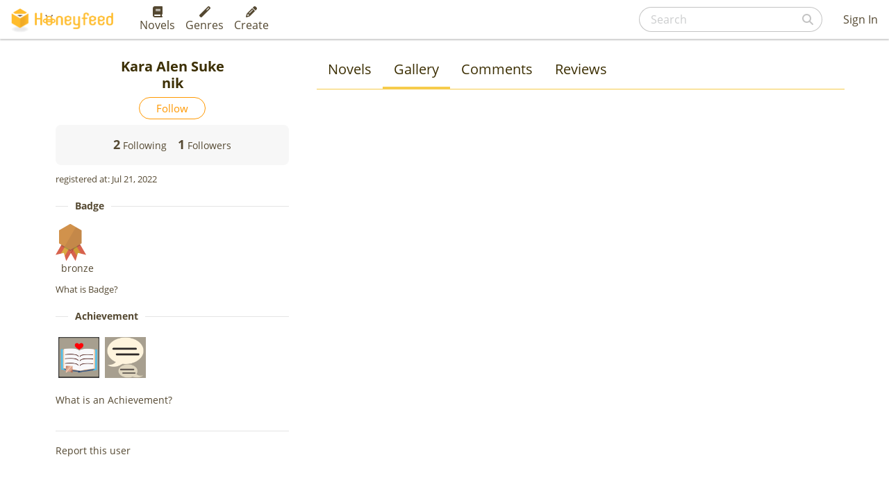

--- FILE ---
content_type: text/html; charset=utf-8
request_url: https://www.google.com/recaptcha/api2/aframe
body_size: 249
content:
<!DOCTYPE HTML><html><head><meta http-equiv="content-type" content="text/html; charset=UTF-8"></head><body><script nonce="W9yVrrNiFIhTRPrLzczPCg">/** Anti-fraud and anti-abuse applications only. See google.com/recaptcha */ try{var clients={'sodar':'https://pagead2.googlesyndication.com/pagead/sodar?'};window.addEventListener("message",function(a){try{if(a.source===window.parent){var b=JSON.parse(a.data);var c=clients[b['id']];if(c){var d=document.createElement('img');d.src=c+b['params']+'&rc='+(localStorage.getItem("rc::a")?sessionStorage.getItem("rc::b"):"");window.document.body.appendChild(d);sessionStorage.setItem("rc::e",parseInt(sessionStorage.getItem("rc::e")||0)+1);localStorage.setItem("rc::h",'1769442936610');}}}catch(b){}});window.parent.postMessage("_grecaptcha_ready", "*");}catch(b){}</script></body></html>